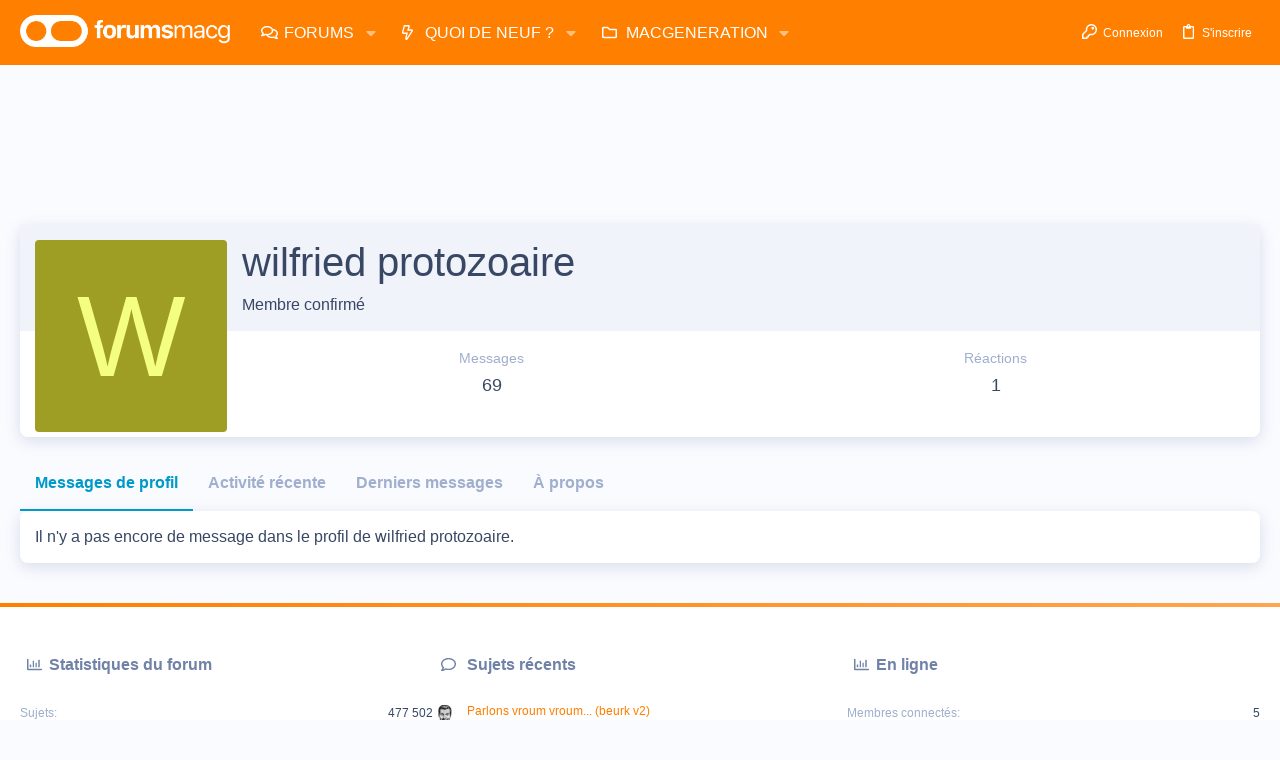

--- FILE ---
content_type: text/html; charset=utf-8
request_url: https://forums.macg.co/members/wilfried-protozoaire.395/
body_size: 22188
content:
<!DOCTYPE html>









	



	
	





	
	


















	





















	











	

































	



























	









































<html id="XF" lang="fr-FR" dir="LTR"
	  data-xf="2.3"
	  style="font-size: 62.5%;"
	  data-app="public"
	  data-template="member_view"
	  data-container-key=""
	  data-content-key=""
	  data-logged-in="false"
	  data-cookie-prefix="xf_"
	  data-csrf="1769148545,61c468a0f00bfb4d9a5c1ff3cae4d54f"
	  class="has-no-js template-member_view  uix_hasBottomTabs uix_page--fixed "
	  >
	<head>
		<meta charset="utf-8" />
		<title>wilfried protozoaire | Les forums de MacGeneration</title>
		<link rel="manifest" href="/webmanifest.php">
		
		<meta name="apple-mobile-web-app-title" content="Forums MacG">
		
			<link rel="apple-touch-icon" href="https://forums.macg.co/data/assets/logo/Slice2x.png">
			
		
		<meta http-equiv="X-UA-Compatible" content="IE=Edge" />
		<meta name="viewport" content="width=device-width, initial-scale=1, viewport-fit=cover">
		
		
			
				<meta name="theme-color" content="#ff7f00" />
				<meta name="msapplication-TileColor" content="#FF7F00">
			
		
		
		
			<link rel="apple-touch-icon" href="https://forums.macg.co/data/assets/logo/Slice2x.png">
		
		<meta name="apple-mobile-web-app-title" content="Forums MacG">

		
			<meta property="og:url" content="https://forums.macg.co/members/wilfried-protozoaire.395/" />
		
			<link rel="canonical" href="https://forums.macg.co/members/wilfried-protozoaire.395/" />
		

		
			
	
	
	<meta property="og:site_name" content="Les forums de MacGeneration" />


		
		
			
	
	
	<meta property="og:type" content="website" />


		
		
			
	
	
	
		<meta property="og:title" content="wilfried protozoaire" />
		<meta property="twitter:title" content="wilfried protozoaire" />
	


		
		
		
		

		
	
	
	
	
	
		
	
	
	
	
	<link rel="stylesheet" href="/css.php?css=public%3Anormalize.css%2Cpublic%3Afa.css%2Cpublic%3Anormalize.css%2Cpublic%3Afa.css%2Cpublic%3Acore.less%2Cpublic%3Aapp.less&amp;s=43&amp;l=2&amp;d=1768260171&amp;k=233835fe5798934dbdc31f4518d9726103ee56d6" />
	
	

	
	
	
		
	

	<link rel="stylesheet" href="/css.php?css=public%3Aio.less%2Cpublic%3Amember.less%2Cpublic%3Asiropu_ads_manager_ad.less%2Cpublic%3Auix.less%2Cpublic%3Auix_extendedFooter.less%2Cpublic%3Auix_socialMedia.less%2Cpublic%3Aextra.less&amp;s=43&amp;l=2&amp;d=1768260171&amp;k=3a961737a01a210bd95098a478f7301318d35295" />

	
	
		<script data-cfasync="false" src="/js/xf/preamble.min.js?_v=1e7bf7f9"></script>
	
	
	<script data-cfasync="false" src="/js/vendor/vendor-compiled.js?_v=1e7bf7f9" defer></script>
	<script data-cfasync="false" src="/js/xf/core-compiled.js?_v=1e7bf7f9" defer></script>

	<script>
	XF.samViewCountMethod = "view";
	XF.samServerTime = 1769148545;
	XF.samItem = ".samItem";
	XF.samCodeUnit = ".samCodeUnit";
	XF.samBannerUnit = ".samBannerUnit";
</script>


<script>
	window.addEventListener('DOMContentLoaded', () => {
		var bkp = document.querySelectorAll('div[data-ba]');
		if (bkp) {
			bkp.forEach(item => {
				var ad = item;
				if (ad.querySelector('ins.adsbygoogle').style.display == 'none') {
					 XF.ajax('GET', XF.canonicalizeUrl('index.php?sam-item/' + ad.dataset.ba + '/get-backup'), {}, data => {
						 if (data.backup) {
							 ad.html(data.backup);
						 }
					 }, { skipDefault: true, global: false});
				}
			});
		}
		const advHere = document.querySelectorAll('.samAdvertiseHereLink');
		if (advHere) {
			advHere.forEach(item => {
				var unit = item.parentNode;
				if (unit.classList.contains('samCustomSize')) {
					unit.style.marginBottom = 20;
				}
			});
		}
		const ff = document.querySelectorAll('div[data-position="footer_fixed"] > div[data-cv="true"]');
		if (ff) {
			ff.forEach(item => {
				XF.trigger(item, 'adView');
			});
		}
	});
</script>
	
	

		
			
		

		
	


	
	<script data-cfasync="false">
		XF.ready(() =>
		{
			XF.extendObject(true, XF.config, {
				// 
				userId: 0,
				enablePush: true,
				pushAppServerKey: 'BM0FyLuyqvP6BHbhFH7ZuWH5VKwYxG4Ajjjo8I6ZVXYgRuV/tZFoLtrcJ0j9SjfIlVMvkrlPEcNdeZUJjrOyVvY=',
				url: {
					fullBase: 'https://forums.macg.co/',
					basePath: '/',
					css: '/css.php?css=__SENTINEL__&s=43&l=2&d=1768260171',
					js: '/js/__SENTINEL__?_v=1e7bf7f9',
					icon: '/data/local/icons/__VARIANT__.svg?v=1768260171#__NAME__',
					iconInline: '/styles/fa/__VARIANT__/__NAME__.svg?v=5.15.3',
					keepAlive: '/login/keep-alive'
				},
				cookie: {
					path: '/',
					domain: '',
					prefix: 'xf_',
					secure: true,
					consentMode: 'disabled',
					consented: ["optional","_third_party"]
				},
				cacheKey: 'f3ed7234243583f554e27d349fe769c5',
				csrf: '1769148545,61c468a0f00bfb4d9a5c1ff3cae4d54f',
				js: {"\/js\/xf\/inline_mod.min.js?_v=1e7bf7f9":true,"\/js\/siropu\/am\/core.min.js?_v=1e7bf7f9":true,"\/js\/themehouse\/io\/ripple.min.js?_v=1e7bf7f9":true,"\/js\/themehouse\/global\/20210125.min.js?_v=1e7bf7f9":true,"\/js\/themehouse\/io\/index.min.js?_v=1e7bf7f9":true,"\/js\/themehouse\/io\/vendor\/hover-intent\/hoverintent.min.js?_v=1e7bf7f9":true},
				fullJs: false,
				css: {"public:io.less":true,"public:member.less":true,"public:siropu_ads_manager_ad.less":true,"public:uix.less":true,"public:uix_extendedFooter.less":true,"public:uix_socialMedia.less":true,"public:extra.less":true},
				time: {
					now: 1769148545,
					today: 1769122800,
					todayDow: 5,
					tomorrow: 1769209200,
					yesterday: 1769036400,
					week: 1768604400,
					month: 1767222000,
					year: 1767222000
				},
				style: {
					light: '',
					dark: '',
					defaultColorScheme: 'light'
				},
				borderSizeFeature: '2px',
				fontAwesomeWeight: 'r',
				enableRtnProtect: true,
				
				enableFormSubmitSticky: true,
				imageOptimization: 'optimize',
				imageOptimizationQuality: 0.85,
				uploadMaxFilesize: 104857600,
				uploadMaxWidth: 1000,
				uploadMaxHeight: 1000,
				allowedVideoExtensions: ["m4v","mov","mp4","mp4v","mpeg","mpg","ogv","webm"],
				allowedAudioExtensions: ["mp3","opus","ogg","wav"],
				shortcodeToEmoji: true,
				visitorCounts: {
					conversations_unread: '0',
					alerts_unviewed: '0',
					total_unread: '0',
					title_count: true,
					icon_indicator: true
				},
				jsMt: {"xf\/action.js":"b1d7a6ae","xf\/embed.js":"711b4c36","xf\/form.js":"37adc973","xf\/structure.js":"b1d7a6ae","xf\/tooltip.js":"37adc973"},
				jsState: {},
				publicMetadataLogoUrl: '',
				publicPushBadgeUrl: 'https://forums.macg.co/styles/default/xenforo/bell.png'
			})

			XF.extendObject(XF.phrases, {
				// 
				date_x_at_time_y:     "{date}, à {time}",
				day_x_at_time_y:      "{day} à {time}",
				yesterday_at_x:       "Hier à {time}",
				x_minutes_ago:        "il y a {minutes} minutes",
				one_minute_ago:       "il y a 1 minute",
				a_moment_ago:         "Il y a un instant",
				today_at_x:           "Aujourd\'hui à {time}",
				in_a_moment:          "In a moment",
				in_a_minute:          "In a minute",
				in_x_minutes:         "In {minutes} minutes",
				later_today_at_x:     "Later today at {time}",
				tomorrow_at_x:        "Tomorrow at {time}",
				short_date_x_minutes: "{minutes}m",
				short_date_x_hours:   "{hours}h",
				short_date_x_days:    "{days}d",

				day0: "Dimanche",
				day1: "Lundi",
				day2: "Mardi",
				day3: "Mercredi",
				day4: "Jeudi",
				day5: "Vendredi",
				day6: "Samedi",

				dayShort0: "Dim",
				dayShort1: "Lun",
				dayShort2: "Mar",
				dayShort3: "Mer",
				dayShort4: "Jeu",
				dayShort5: "Ven",
				dayShort6: "Sam",

				month0: "Janvier",
				month1: "Février",
				month2: "Mars",
				month3: "Avril",
				month4: "Mai",
				month5: "Juin",
				month6: "Juillet",
				month7: "Août",
				month8: "Septembre",
				month9: "Octobre",
				month10: "Novembre",
				month11: "Décembre",

				active_user_changed_reload_page: "The active user has changed. Reload the page for the latest version.",
				server_did_not_respond_in_time_try_again: "Le serveur n\'a pas répondu à temps. S\'il vous  plaît, essayez de nouveau.",
				oops_we_ran_into_some_problems: "Oups ! Nous avons un problème.",
				oops_we_ran_into_some_problems_more_details_console: "Oops! We ran into some problems. Please try again later. More error details may be in the browser console.",
				file_too_large_to_upload: "The file is too large to be uploaded.",
				uploaded_file_is_too_large_for_server_to_process: "Le fichier transféré est trop volumineux pour le traitement du serveur.",
				files_being_uploaded_are_you_sure: "Files are still being uploaded. Are you sure you want to submit this form?",
				attach: "Joindre un fichier",
				rich_text_box: "Rich text box",
				close: "Fermer",
				link_copied_to_clipboard: "Link copied to clipboard.",
				text_copied_to_clipboard: "Text copied to clipboard.",
				loading: "Chargement…",
				you_have_exceeded_maximum_number_of_selectable_items: "You have exceeded the maximum number of selectable items.",

				processing: "En cours de traitement",
				'processing...': "En cours de traitement…",

				showing_x_of_y_items: "{count} articles affichés sur un total de {total}",
				showing_all_items: "Showing all items",
				no_items_to_display: "No items to display",

				number_button_up: "Increase",
				number_button_down: "Decrease",

				push_enable_notification_title: "Push notifications enabled successfully at Les forums de MacGeneration",
				push_enable_notification_body: "Thank you for enabling push notifications!",

				pull_down_to_refresh: "Pull down to refresh",
				release_to_refresh: "Release to refresh",
				refreshing: "Refreshing…"
			})
		})
	</script>
	
	<script data-cfasync="false" src="/js/xf/inline_mod.min.js?_v=1e7bf7f9" defer></script>
<script data-cfasync="false" src="/js/siropu/am/core.min.js?_v=1e7bf7f9" defer></script>
<script data-cfasync="false" src="/js/themehouse/io/ripple.min.js?_v=1e7bf7f9" defer></script>
<script data-cfasync="false" src="/js/themehouse/global/20210125.min.js?_v=1e7bf7f9" defer></script>
<script data-cfasync="false" src="/js/themehouse/io/index.min.js?_v=1e7bf7f9" defer></script>
<script data-cfasync="false" src="/js/themehouse/io/vendor/hover-intent/hoverintent.min.js?_v=1e7bf7f9" defer></script>
<script data-cfasync="false">
XF.ready(() =>
{

	// detect android device. Added to fix the dark pixel bug https://github.com/Audentio/xf2theme-issues/issues/1055

	var ua = navigator.userAgent.toLowerCase();
	var isAndroid = ua.indexOf("android") > -1; //&& ua.indexOf("mobile");

	if(isAndroid) {
	document.querySelector("html").classList.add("device--isAndroid");
	}	

})
</script>
<script data-cfasync="false">
XF.ready(() =>
{

			var threadSelector = document.querySelector('.structItem--thread') !== null;
			
			if (threadSelector) {
				document.querySelector('.structItem--thread').addEventListener('click', (e) => {
					var target = e.target;
					var skip = ['a', 'i', 'input', 'label'];
					if (target && skip.indexOf(target.tagName.toLowerCase()) === -1) {
						var href = this.querySelector('.structItem-title').getAttribute('uix-href');
						if (e.metaKey || e.cmdKey) {
							e.preventDefault();
							window.open(href, '_blank');
						} else {
							window.location = href;
						}
					}
				});
			}
	
})
</script>
<script data-cfasync="false">
XF.ready(() =>
{

		
			var sidebar = document.querySelector('.p-body-sidebar');
			var backdrop = document.querySelector('.p-body-sidebar [data-ocm-class="offCanvasMenu-backdrop"]');
		
			var hasSidebar = document.querySelector('.p-body-sidebar') !== null;
			var hasBackdrop = document.querySelector('.p-body-sidebar [data-ocm-class="offCanvasMenu-backdrop"]') !== null;
			var sidebarTrigger = document.querySelector('.uix_sidebarCanvasTrigger') !== null;
			var sidebarInner = document.querySelector('.uix_sidebarCanvasTrigger') !== null;
			
			if (sidebarTrigger) {
				document.querySelector('.uix_sidebarCanvasTrigger').addEventListener("click", (e) => {
					e.preventDefault();

					sidebar.style.display = "block";;
					window.setTimeout(function() {
						sidebar.classList.add('offCanvasMenu');
						sidebar.classList.add('offCanvasMenu--blocks');
						sidebar.classList.add('is-active');
						sidebar.classList.add('is-transitioning');
						document.querySelector('body').classList.add('sideNav--open');
					}, 50);
		
					if (hasSidebar) {
						window.setTimeout(function() {
							sidebar.classList.remove('is-transitioning');
						}, 250);
					}
		
					if (sidebarInner) {
						document.querySelector('.uix_sidebarInner').classList.add('offCanvasMenu-content');
						backdrop.classList.add('offCanvasMenu-backdrop');
						document.querySelector('body').classList.add('is-modalOpen');
					}
				})
			}
			if (hasBackdrop) {
				backdrop.addEventListener("click", (e) => {
					sidebar.classList.add('is-transitioning');
					sidebar.classList.remove('is-active');

					window.setTimeout(function() {
						sidebar.classList.remove('offCanvasMenu');
						sidebar.classList.remove('offCanvasMenu--blocks');
						sidebar.classList.remove('is-transitioning');
						document.querySelector('.uix_sidebarInner').classList.remove('offCanvasMenu-content');
						backdrop.classList.remove('offCanvasMenu-backdrop');
						document.querySelector('body').classList.remove('is-modalOpen');
						sidebar.style.display="";
					}, 250);
				});
			}
		
	
})
</script>
<script data-cfasync="false">
XF.ready(() =>
{

	/****** OFF CANVAS ******/

    var panels = {
        navigation: {
            position: 1,
        },
        account: {
            position: 2,
        },
        inbox: {
            position: 3,
        },
        alerts: {
            position: 4,
        },
    };

    var tabsContainer = document.querySelector(".sidePanel__tabs");

    var activeTab = "navigation";

    var activeTabPosition = panels[activeTab].position;

    function generateDirections() {
        var tabPanels = document.querySelectorAll(".sidePanel__tabPanel");
        tabPanels.forEach(function (tabPanel) {
            var tabPosition = tabPanel.getAttribute("data-content");
            var activeTabPosition = panels[activeTab].position;

            if (tabPosition != activeTab) {
                if (panels[tabPosition].position < activeTabPosition) {
                    tabPanel.classList.add("is-left");
                }

                if (panels[tabPosition].position > activeTabPosition) {
                    tabPanel.classList.add("is-right");
                }
            }
        });
    }

    generateDirections();

	if (tabsContainer) {
		var sidePanelTabs = tabsContainer.querySelectorAll(".sidePanel__tab");
	}
	
	if (sidePanelTabs && sidePanelTabs.length > 0) {
		sidePanelTabs.forEach(function (tab) {
			tab.addEventListener("click", function () {
				sidePanelTabs.forEach(function (tab) {
					tab.classList.remove("sidePanel__tab--active");
				});
				this.classList.add("sidePanel__tab--active");

				activeTab = this.getAttribute("data-attr");

				var tabPanels = document.querySelectorAll(".sidePanel__tabPanel");
				tabPanels.forEach(function (tabPanel) {
					tabPanel.classList.remove("is-active");
				});

				var activeTabPanel = document.querySelector(
					'.sidePanel__tabPanel[data-content="' + activeTab + '"]'
				);
				activeTabPanel.classList.add("is-active");

				var tabPanels = document.querySelectorAll(".sidePanel__tabPanel");
				tabPanels.forEach(function (tabPanel) {
					tabPanel.classList.remove("is-left", "is-right");
				});

				generateDirections();
			});
		});
	}
	
})
</script>
<script data-cfasync="false">
XF.ready(() =>
{


	/******** extra info post toggle ***********/
	
    XF.thThreadsUserExtraTrigger = {
        eventNameSpace: 'XFthThreadsUserExtraTrigger',

        init: function(e) {},

        click: function(e) {
            var target = e.target;
            var parent = target.closest('.message-user');
            var triggerContainer = target.parentElement.closest('.thThreads__userExtra--toggle');
            var container = triggerContainer.previousElementSibling;
            var child = container.querySelector('.message-userExtras');
            var eleHeight = child.offsetHeight;

            if (parent.classList.contains('userExtra--expand')) {
                container.style.height = eleHeight + 'px';
                parent.classList.toggle('userExtra--expand');
                setTimeout(function() {
                    container.style.height = '0';
                    setTimeout(function() {
                        container.style.height = '';
                    }, 200);
                }, 17);
            } else {
                container.style.height = eleHeight + 'px';
                setTimeout(function() {
                    parent.classList.toggle('userExtra--expand');
                    container.style.height = '';
                }, 200);
            }
        }
    };

    document.body.addEventListener('click', function(event) {
        var target = event.target;
        if (target.matches('.thThreads__userExtra--trigger')) {
            XF.thThreadsUserExtraTrigger.click(event);
        }
    });
	
	
})
</script>
<script data-cfasync="false">
XF.ready(() =>
{


	/******** Backstretch images ***********/

		


})
</script>
<script data-cfasync="false">
XF.ready(() =>
{


	// sidenav canvas blur fix

    document.querySelectorAll('.p-body-sideNavTrigger .button').forEach(function (button) {
        button.addEventListener('click', function () {
            document.body.classList.add('sideNav--open');
        });
    });

    document.querySelectorAll("[data-ocm-class='offCanvasMenu-backdrop']").forEach(function (backdrop) {
        backdrop.addEventListener('click', function () {
            document.body.classList.remove('sideNav--open');
        });
    });

    document.addEventListener('editor:start', function (event) {
        if (typeof event !== 'undefined' && typeof event.target !== 'undefined') {
            var ele = event.target;
            if (event?.target) {
				var ele = event.target;
				if (!ele.classList==undefined) {
					if (ele.classList.contains('js-editor')) {
						var wrapper = ele.closest('.message-editorWrapper');
						if (wrapper) {
							setTimeout(function () {
								var innerEle = wrapper.querySelector('.fr-element');
								if (innerEle) {
									innerEle.addEventListener('focus', function (e) {
										document.documentElement.classList.add('uix_editor--focused');
									});
									innerEle.addEventListener('blur', function (e) {
										document.documentElement.classList.remove('uix_editor--focused');
									});
								}
							}, 0);
						}
					}
				}
			}
        }
    });

})
</script>
<script data-cfasync="false">
XF.ready(() =>
{

	// off canvas menu closer keyboard shortcut
    document.body.addEventListener('keyup', function (e) {
        switch (e.key) {
            case 'Escape':
                var offCanvasMenu = document.querySelector('.offCanvasMenu.is-active');
                if (offCanvasMenu) {
                    var backdrop = offCanvasMenu.querySelector('.offCanvasMenu-backdrop');
                    if (backdrop) {
                        backdrop.click();
                    }
                }
                return;
        }
    });
	
})
</script>
<script data-cfasync="false">
XF.ready(() =>
{

    let uixMegaHovered = false;
    const navEls = document.querySelectorAll('.uix-navEl--hasMegaMenu');
    const pNav = document.querySelector('.p-nav');
    let menu;

    function handleMouseOver() {
        if (uixMegaHovered) {
            menu = this.getAttribute('data-nav-id');
            pNav.classList.add('uix_showMegaMenu');

            document.querySelectorAll('.uix_megaMenu__content').forEach(function (content) {
                content.classList.remove('uix_megaMenu__content--active');
            });

            document
                .querySelector('.uix_megaMenu__content--' + menu)
                .classList.add('uix_megaMenu__content--active');
        }
    }

    function handleMouseEnter() {
        uixMegaHovered = true;
    }

    function handleMouseLeave() {
        pNav.classList.remove('uix_showMegaMenu');
        uixMegaHovered = false;
    }

    navEls.forEach(function (navEl) {
        navEl.addEventListener('mouseover', handleMouseOver);
    });

    pNav.addEventListener('mouseenter', handleMouseEnter);
    pNav.addEventListener('mouseleave', handleMouseLeave);
	
})
</script>
<script data-cfasync="false">
XF.ready(() =>
{

/******** signature collapse toggle ***********/
  setTimeout(function() {
    var maxHeight = 100;

    var signatures = document.querySelectorAll('.message-signature');

    signatures.forEach(function(signature) {
      var wrapper = signature.querySelector('.bbWrapper');
      if (wrapper) {
        var height = wrapper.clientHeight;
        if (height > maxHeight) {
          signature.classList.add('message-signature--expandable');
        }
      }
    });

    /*** expand function ***/
    function expand(container, canClose) {
      var inner = container.querySelector('.bbWrapper');
      var eleHeight = inner ? inner.clientHeight : 0;
      var isExpanded = container.classList.contains('message-signature--expanded');

      if (isExpanded) {
        if (canClose) {
          container.style.height = eleHeight + 'px';
          container.classList.remove('message-signature--expanded');
          setTimeout(function() {
            container.style.height = maxHeight + 'px';
            setTimeout(function() {
              container.style.height = '';
            }, 200);
          }, 17);
        }
      } else {
        container.style.height = eleHeight + 'px';
        setTimeout(function() {
          container.classList.add('message-signature--expanded');
          container.style.height = '';
        }, 200);
      }
    }

    var hash = window.location.hash;
    if (hash && hash.indexOf('#') === 0) {
      var replacedHash = hash.replace('#', '');
      var ele = document.getElementById(replacedHash);
      if (ele) {
        ele.scrollIntoView();
      }
    }

    /*** handle hover ***/
    

    /*** handle click ***/
    var signatureExpandButtons = document.querySelectorAll('.uix_signatureExpand');

    signatureExpandButtons.forEach(function(button) {
      button.addEventListener('click', function() {
        var container = button.closest('.message-signature');
        expand(container, true);
      });
    });
  }, 0);
		
})
</script>
<script data-cfasync="false">
XF.ready(() =>
{

			setTimeout(function() {
				var doc = document.querySelector('html');
				editor = XF.getEditorInContainer(doc);
				if (!!editor && !!editor.ed) {
					editor.ed.events.on('focus', function() {
						if (document.querySelector('.uix_fabBar')) {
							var fabBar = document.querySelector('.uix_fabBar');
							fabBar.style.display = 'none';
						}
						
					});
					editor.ed.events.on('blur', function() {
						if (document.querySelector('.uix_fabBar')) {
							var fabBar = document.querySelector('.uix_fabBar');
							fabBar.style.display = '';
						}
					});
				}
			}, 100);
	
})
</script>
<script data-cfasync="false">
XF.ready(() =>
{

document.addEventListener('ajax:complete', function(e) {
		
	if (typeof e.detail == 'undefined') {
		return;
		}
    var xhr = e.detail[0];
    var status = e.detail[1];

    var data = xhr.responseJSON;
    if (!data) {
        return;
    }
    if (data.visitor) {
        var totalUnreadBadge = document.querySelector('.js-uix_badge--totalUnread');
        if (totalUnreadBadge) {
            totalUnreadBadge.dataset.badge = data.visitor.total_unread;
        }
    }
});
	
})
</script>

	
	

	



<script src="/js/themehouse/io/defer.min.js?_v=1e7bf7f9" defer></script>


	
<script src="/js/themehouse/io/deferFab.min.js?_v=1e7bf7f9" defer></script>


	
<script src="/js/themehouse/io/deferNodesCollapse.min.js?_v=1e7bf7f9" defer></script>


	
<script src="/js/themehouse/io/deferWidthToggle.min.js?_v=1e7bf7f9" defer></script>





	



	



	
	
	
	

	

	

	
		
	



	

	

	
	
	
	


		
			<link rel="icon" type="image/png" href="https://forums.macg.co/styles/orange/basic/publicFaviconUrl.png" sizes="32x32" />
		
		
		

		

		

	 <script>(function(){/*

 Copyright The Closure Library Authors.
 SPDX-License-Identifier: Apache-2.0
*/
'use strict';var g=function(a){var b=0;return function(){return b<a.length?{done:!1,value:a[b++]}:{done:!0}}},l=this||self,m=/^[\w+/_-]+[=]{0,2}$/,p=null,q=function(){},r=function(a){var b=typeof a;if("object"==b)if(a){if(a instanceof Array)return"array";if(a instanceof Object)return b;var c=Object.prototype.toString.call(a);if("[object Window]"==c)return"object";if("[object Array]"==c||"number"==typeof a.length&&"undefined"!=typeof a.splice&&"undefined"!=typeof a.propertyIsEnumerable&&!a.propertyIsEnumerable("splice"))return"array";
if("[object Function]"==c||"undefined"!=typeof a.call&&"undefined"!=typeof a.propertyIsEnumerable&&!a.propertyIsEnumerable("call"))return"function"}else return"null";else if("function"==b&&"undefined"==typeof a.call)return"object";return b},u=function(a,b){function c(){}c.prototype=b.prototype;a.prototype=new c;a.prototype.constructor=a};var v=function(a,b){Object.defineProperty(l,a,{configurable:!1,get:function(){return b},set:q})};var y=function(a,b){this.b=a===w&&b||"";this.a=x},x={},w={};var aa=function(a,b){a.src=b instanceof y&&b.constructor===y&&b.a===x?b.b:"type_error:TrustedResourceUrl";if(null===p)b:{b=l.document;if((b=b.querySelector&&b.querySelector("script[nonce]"))&&(b=b.nonce||b.getAttribute("nonce"))&&m.test(b)){p=b;break b}p=""}b=p;b&&a.setAttribute("nonce",b)};var z=function(){return Math.floor(2147483648*Math.random()).toString(36)+Math.abs(Math.floor(2147483648*Math.random())^+new Date).toString(36)};var A=function(a,b){b=String(b);"application/xhtml+xml"===a.contentType&&(b=b.toLowerCase());return a.createElement(b)},B=function(a){this.a=a||l.document||document};B.prototype.appendChild=function(a,b){a.appendChild(b)};var C=function(a,b,c,d,e,f){try{var k=a.a,h=A(a.a,"SCRIPT");h.async=!0;aa(h,b);k.head.appendChild(h);h.addEventListener("load",function(){e();d&&k.head.removeChild(h)});h.addEventListener("error",function(){0<c?C(a,b,c-1,d,e,f):(d&&k.head.removeChild(h),f())})}catch(n){f()}};var ba=l.atob("aHR0cHM6Ly93d3cuZ3N0YXRpYy5jb20vaW1hZ2VzL2ljb25zL21hdGVyaWFsL3N5c3RlbS8xeC93YXJuaW5nX2FtYmVyXzI0ZHAucG5n"),ca=l.atob("WW91IGFyZSBzZWVpbmcgdGhpcyBtZXNzYWdlIGJlY2F1c2UgYWQgb3Igc2NyaXB0IGJsb2NraW5nIHNvZnR3YXJlIGlzIGludGVyZmVyaW5nIHdpdGggdGhpcyBwYWdlLg=="),da=l.atob("RGlzYWJsZSBhbnkgYWQgb3Igc2NyaXB0IGJsb2NraW5nIHNvZnR3YXJlLCB0aGVuIHJlbG9hZCB0aGlzIHBhZ2Uu"),ea=function(a,b,c){this.b=a;this.f=new B(this.b);this.a=null;this.c=[];this.g=!1;this.i=b;this.h=c},F=function(a){if(a.b.body&&!a.g){var b=
function(){D(a);l.setTimeout(function(){return E(a,3)},50)};C(a.f,a.i,2,!0,function(){l[a.h]||b()},b);a.g=!0}},D=function(a){for(var b=G(1,5),c=0;c<b;c++){var d=H(a);a.b.body.appendChild(d);a.c.push(d)}b=H(a);b.style.bottom="0";b.style.left="0";b.style.position="fixed";b.style.width=G(100,110).toString()+"%";b.style.zIndex=G(2147483544,2147483644).toString();b.style["background-color"]=I(249,259,242,252,219,229);b.style["box-shadow"]="0 0 12px #888";b.style.color=I(0,10,0,10,0,10);b.style.display=
"flex";b.style["justify-content"]="center";b.style["font-family"]="Roboto, Arial";c=H(a);c.style.width=G(80,85).toString()+"%";c.style.maxWidth=G(750,775).toString()+"px";c.style.margin="24px";c.style.display="flex";c.style["align-items"]="flex-start";c.style["justify-content"]="center";d=A(a.f.a,"IMG");d.className=z();d.src=ba;d.style.height="24px";d.style.width="24px";d.style["padding-right"]="16px";var e=H(a),f=H(a);f.style["font-weight"]="bold";f.textContent=ca;var k=H(a);k.textContent=da;J(a,
e,f);J(a,e,k);J(a,c,d);J(a,c,e);J(a,b,c);a.a=b;a.b.body.appendChild(a.a);b=G(1,5);for(c=0;c<b;c++)d=H(a),a.b.body.appendChild(d),a.c.push(d)},J=function(a,b,c){for(var d=G(1,5),e=0;e<d;e++){var f=H(a);b.appendChild(f)}b.appendChild(c);c=G(1,5);for(d=0;d<c;d++)e=H(a),b.appendChild(e)},G=function(a,b){return Math.floor(a+Math.random()*(b-a))},I=function(a,b,c,d,e,f){return"rgb("+G(Math.max(a,0),Math.min(b,255)).toString()+","+G(Math.max(c,0),Math.min(d,255)).toString()+","+G(Math.max(e,0),Math.min(f,
255)).toString()+")"},H=function(a){a=A(a.f.a,"DIV");a.className=z();return a},E=function(a,b){0>=b||null!=a.a&&0!=a.a.offsetHeight&&0!=a.a.offsetWidth||(fa(a),D(a),l.setTimeout(function(){return E(a,b-1)},50))},fa=function(a){var b=a.c;var c="undefined"!=typeof Symbol&&Symbol.iterator&&b[Symbol.iterator];b=c?c.call(b):{next:g(b)};for(c=b.next();!c.done;c=b.next())(c=c.value)&&c.parentNode&&c.parentNode.removeChild(c);a.c=[];(b=a.a)&&b.parentNode&&b.parentNode.removeChild(b);a.a=null};var ia=function(a,b,c,d,e){var f=ha(c),k=function(n){n.appendChild(f);l.setTimeout(function(){f?(0!==f.offsetHeight&&0!==f.offsetWidth?b():a(),f.parentNode&&f.parentNode.removeChild(f)):a()},d)},h=function(n){document.body?k(document.body):0<n?l.setTimeout(function(){h(n-1)},e):b()};h(3)},ha=function(a){var b=document.createElement("div");b.className=a;b.style.width="1px";b.style.height="1px";b.style.position="absolute";b.style.left="-10000px";b.style.top="-10000px";b.style.zIndex="-10000";return b};var K={},L=null;var M=function(){},N="function"==typeof Uint8Array,O=function(a,b){a.b=null;b||(b=[]);a.j=void 0;a.f=-1;a.a=b;a:{if(b=a.a.length){--b;var c=a.a[b];if(!(null===c||"object"!=typeof c||Array.isArray(c)||N&&c instanceof Uint8Array)){a.g=b-a.f;a.c=c;break a}}a.g=Number.MAX_VALUE}a.i={}},P=[],Q=function(a,b){if(b<a.g){b+=a.f;var c=a.a[b];return c===P?a.a[b]=[]:c}if(a.c)return c=a.c[b],c===P?a.c[b]=[]:c},R=function(a,b,c){a.b||(a.b={});if(!a.b[c]){var d=Q(a,c);d&&(a.b[c]=new b(d))}return a.b[c]};
M.prototype.h=N?function(){var a=Uint8Array.prototype.toJSON;Uint8Array.prototype.toJSON=function(){var b;void 0===b&&(b=0);if(!L){L={};for(var c="ABCDEFGHIJKLMNOPQRSTUVWXYZabcdefghijklmnopqrstuvwxyz0123456789".split(""),d=["+/=","+/","-_=","-_.","-_"],e=0;5>e;e++){var f=c.concat(d[e].split(""));K[e]=f;for(var k=0;k<f.length;k++){var h=f[k];void 0===L[h]&&(L[h]=k)}}}b=K[b];c=[];for(d=0;d<this.length;d+=3){var n=this[d],t=(e=d+1<this.length)?this[d+1]:0;h=(f=d+2<this.length)?this[d+2]:0;k=n>>2;n=(n&
3)<<4|t>>4;t=(t&15)<<2|h>>6;h&=63;f||(h=64,e||(t=64));c.push(b[k],b[n],b[t]||"",b[h]||"")}return c.join("")};try{return JSON.stringify(this.a&&this.a,S)}finally{Uint8Array.prototype.toJSON=a}}:function(){return JSON.stringify(this.a&&this.a,S)};var S=function(a,b){return"number"!==typeof b||!isNaN(b)&&Infinity!==b&&-Infinity!==b?b:String(b)};M.prototype.toString=function(){return this.a.toString()};var T=function(a){O(this,a)};u(T,M);var U=function(a){O(this,a)};u(U,M);var ja=function(a,b){this.c=new B(a);var c=R(b,T,5);c=new y(w,Q(c,4)||"");this.b=new ea(a,c,Q(b,4));this.a=b},ka=function(a,b,c,d){b=new T(b?JSON.parse(b):null);b=new y(w,Q(b,4)||"");C(a.c,b,3,!1,c,function(){ia(function(){F(a.b);d(!1)},function(){d(!0)},Q(a.a,2),Q(a.a,3),Q(a.a,1))})};var la=function(a,b){V(a,"internal_api_load_with_sb",function(c,d,e){ka(b,c,d,e)});V(a,"internal_api_sb",function(){F(b.b)})},V=function(a,b,c){a=l.btoa(a+b);v(a,c)},W=function(a,b,c){for(var d=[],e=2;e<arguments.length;++e)d[e-2]=arguments[e];e=l.btoa(a+b);e=l[e];if("function"==r(e))e.apply(null,d);else throw Error("API not exported.");};var X=function(a){O(this,a)};u(X,M);var Y=function(a){this.h=window;this.a=a;this.b=Q(this.a,1);this.f=R(this.a,T,2);this.g=R(this.a,U,3);this.c=!1};Y.prototype.start=function(){ma();var a=new ja(this.h.document,this.g);la(this.b,a);na(this)};
var ma=function(){var a=function(){if(!l.frames.googlefcPresent)if(document.body){var b=document.createElement("iframe");b.style.display="none";b.style.width="0px";b.style.height="0px";b.style.border="none";b.style.zIndex="-1000";b.style.left="-1000px";b.style.top="-1000px";b.name="googlefcPresent";document.body.appendChild(b)}else l.setTimeout(a,5)};a()},na=function(a){var b=Date.now();W(a.b,"internal_api_load_with_sb",a.f.h(),function(){var c;var d=a.b,e=l[l.btoa(d+"loader_js")];if(e){e=l.atob(e);
e=parseInt(e,10);d=l.btoa(d+"loader_js").split(".");var f=l;d[0]in f||"undefined"==typeof f.execScript||f.execScript("var "+d[0]);for(;d.length&&(c=d.shift());)d.length?f[c]&&f[c]!==Object.prototype[c]?f=f[c]:f=f[c]={}:f[c]=null;c=Math.abs(b-e);c=1728E5>c?0:c}else c=-1;0!=c&&(W(a.b,"internal_api_sb"),Z(a,Q(a.a,6)))},function(c){Z(a,c?Q(a.a,4):Q(a.a,5))})},Z=function(a,b){a.c||(a.c=!0,a=new l.XMLHttpRequest,a.open("GET",b,!0),a.send())};(function(a,b){l[a]=function(c){for(var d=[],e=0;e<arguments.length;++e)d[e-0]=arguments[e];l[a]=q;b.apply(null,d)}})("__d3lUW8vwsKlB__",function(a){"function"==typeof window.atob&&(a=window.atob(a),a=new X(a?JSON.parse(a):null),(new Y(a)).start())});}).call(this);

window.__d3lUW8vwsKlB__("[base64]");</script> <script defer data-domain="forums.macg.co" src="https://stats.macg.io/js/script.outbound-links.js"></script> 

</head>

	<body data-template="member_view">

	

		
			
		

		
	


	

		
			
		

		
	

		<style>
	.p-pageWrapper .p-navSticky {
		top: 0 !important;
	}

	

	
	

	
	
	
		
			
			
				
			
		
	

	

	
		
	

		
		
		.uix_mainTabBar {top: 65px !important;}
		.uix_stickyBodyElement:not(.offCanvasMenu) {
			top: 85px !important;
			min-height: calc(100vh - 85px) !important;
		}
		.uix_sidebarInner .uix_sidebar--scroller {margin-top: 85px;}
		.uix_sidebarInner {margin-top: -85px;}
		.p-body-sideNavInner .uix_sidebar--scroller {margin-top: 85px;}
		.p-body-sideNavInner {margin-top: -85px;}
		.uix_stickyCategoryStrips {top: 85px !important;}
		#XF .u-anchorTarget {
			height: 85px;
			margin-top: -85px;
		}
	
		

		
			@media (max-width: $uix_sidebarBreakpoint) {
		
				.p-sectionLinks {display: none;}

				

				.uix_mainTabBar {top: 65px !important;}
				.uix_stickyBodyElement:not(.offCanvasMenu) {
					top: 85px !important;
					min-height: calc(100vh - 85px) !important;
				}
				.uix_sidebarInner .uix_sidebar--scroller {margin-top: 85px;}
				.uix_sidebarInner {margin-top: -85px;}
				.p-body-sideNavInner .uix_sidebar--scroller {margin-top: 85px;}
				.p-body-sideNavInner {margin-top: -85px;}
				.uix_stickyCategoryStrips {top: 85px !important;}
				#XF .u-anchorTarget {
					height: 85px;
					margin-top: -85px;
				}

				
		
			}
		
	

	.uix_sidebarNav .uix_sidebar--scroller {max-height: calc(100vh - 85px);}
	
	
</style>
		<div id="jumpToTop"></div>

		

		<div class="uix_pageWrapper--fixed">
			<div class="p-pageWrapper" id="top">

				
					
	
	



					

					

					

					
					
					

					
						<div class="p-navSticky p-navSticky--all " data-top-offset-breakpoints="
						[
							{
								&quot;breakpoint&quot;: &quot;0&quot;,
								&quot;offset&quot;: &quot;0&quot;
							}
							
							
						]
					" data-xf-init="sticky-header">
							
						<nav class="p-nav">
							<div class="p-nav-inner">
								
									
									
										
									
									<button type="button" class="button button--plain p-nav-menuTrigger  badgeContainer" data-badge="0" data-xf-click="off-canvas" data-menu=".js-headerOffCanvasMenu" role="button" tabindex="0" aria-label="Menu"><span class="button-text">
										<i aria-hidden="true"></i>
									</span></button>
									
								

								
	
	<div class="p-header-logo p-header-logo--image">
		<a class="uix_logo" href="https://forums.macg.co">
			
				

	

	
		
		

		
	

	

	<picture data-variations="{&quot;default&quot;:{&quot;1&quot;:&quot;\/macg\/logo.png&quot;,&quot;2&quot;:null}}">
		
		
		

		

		<img src="/macg/logo.png"  width="210" height="33" alt="Les forums de MacGeneration"  />
	</picture>


				
		</a>
		
			<a class="uix_logoSmall" href="https://forums.macg.co">
				

	

	
		
		

		
	

	

	<picture data-variations="{&quot;default&quot;:{&quot;1&quot;:&quot;\/macg\/uix-brandmark.png&quot;,&quot;2&quot;:null}}">
		
		
		

		

		<img src="/macg/uix-brandmark.png"  width="" height="" alt="Les forums de MacGeneration"  />
	</picture>


			</a>
		
	</div>



								
									
										<div class="p-nav-scroller hScroller" data-xf-init="h-scroller" data-auto-scroll=".p-navEl.is-selected">
											<div class="hScroller-scroll">
												<ul class="p-nav-list js-offCanvasNavSource">
													
														<li>
															
	<div class="p-navEl u-ripple " data-has-children="true">
		
			
				
	
	<a href="/"
			class="p-navEl-link p-navEl-link--splitMenu "
			
			
			data-nav-id="forums"><span>Forums</span></a>

				
					<a data-xf-key="1"
					   data-xf-click="menu"
					   data-menu-pos-ref="< .p-navEl"
					   class="p-navEl-splitTrigger"
					   role="button"
					   tabindex="0"
					   aria-label="Toggle expanded"
					   aria-expanded="false"
					   aria-haspopup="true">
					</a>
				
				
			
				
					<div class="menu menu--structural" data-menu="menu" aria-hidden="true">
						<div class="menu-content">
							
								
	
	
	<a href="/whats-new/posts/"
			class="menu-linkRow u-ripple u-indentDepth0 js-offCanvasCopy "
			
			
			data-nav-id="newPosts"><span>Nouveaux sujets</span></a>

	

							
						</div>
					</div>
				
			
			
			
		
			
	
</div>

														</li>
													
														<li>
															
	<div class="p-navEl u-ripple " data-has-children="true">
		
			
				
	
	<a href="/whats-new/posts/"
			class="p-navEl-link p-navEl-link--splitMenu "
			
			
			data-nav-id="whatsNew"><span>Quoi de neuf ?</span></a>

				
					<a data-xf-key="2"
					   data-xf-click="menu"
					   data-menu-pos-ref="< .p-navEl"
					   class="p-navEl-splitTrigger"
					   role="button"
					   tabindex="0"
					   aria-label="Toggle expanded"
					   aria-expanded="false"
					   aria-haspopup="true">
					</a>
				
				
			
				
					<div class="menu menu--structural" data-menu="menu" aria-hidden="true">
						<div class="menu-content">
							
								
	
	
	<a href="/featured/"
			class="menu-linkRow u-ripple u-indentDepth0 js-offCanvasCopy "
			
			
			data-nav-id="featured"><span>Favoris</span></a>

	

							
								
	
	
	<a href="/whats-new/posts/"
			class="menu-linkRow u-ripple u-indentDepth0 js-offCanvasCopy "
			 rel="nofollow"
			
			data-nav-id="whatsNewPosts"><span>Nouveaux sujets</span></a>

	

							
								
	
	
	<a href="/whats-new/profile-posts/"
			class="menu-linkRow u-ripple u-indentDepth0 js-offCanvasCopy "
			 rel="nofollow"
			
			data-nav-id="whatsNewProfilePosts"><span>Nouveaux messages de profil</span></a>

	

							
								
	
	
	<a href="/whats-new/latest-activity"
			class="menu-linkRow u-ripple u-indentDepth0 js-offCanvasCopy "
			 rel="nofollow"
			
			data-nav-id="latestActivity"><span>Activité récente</span></a>

	

							
						</div>
					</div>
				
			
			
			
		
			
	
</div>

														</li>
													
														<li>
															
	<div class="p-navEl u-ripple " data-has-children="true">
		
			
				
	
	<a href="https://macg.co/"
			class="p-navEl-link p-navEl-link--splitMenu "
			
			
			data-nav-id="MacGeneration"><span>MacGeneration</span></a>

				
					<a data-xf-key="3"
					   data-xf-click="menu"
					   data-menu-pos-ref="< .p-navEl"
					   class="p-navEl-splitTrigger"
					   role="button"
					   tabindex="0"
					   aria-label="Toggle expanded"
					   aria-expanded="false"
					   aria-haspopup="true">
					</a>
				
				
			
				
					<div class="menu menu--structural" data-menu="menu" aria-hidden="true">
						<div class="menu-content">
							
								
	
	
	<a href="https://www.macg.co"
			class="menu-linkRow u-ripple u-indentDepth0 js-offCanvasCopy "
			
			
			data-nav-id="macg"><span>MacGeneration</span></a>

	

							
								
	
	
	<a href="https://www.igen.fr"
			class="menu-linkRow u-ripple u-indentDepth0 js-offCanvasCopy "
			
			
			data-nav-id="igen"><span>iGeneration</span></a>

	

							
								
	
	
	<a href="https://www.watchgeneration.fr"
			class="menu-linkRow u-ripple u-indentDepth0 js-offCanvasCopy "
			
			
			data-nav-id="watch"><span>WatchGeneration</span></a>

	

							
								
	
	
	<a href="https://jeveuxle.top"
			class="menu-linkRow u-ripple u-indentDepth0 js-offCanvasCopy "
			
			
			data-nav-id="jvlt"><span>Je veux le.top</span></a>

	

							
								
	
	
	<a href="https://www.ioccasion.fr"
			class="menu-linkRow u-ripple u-indentDepth0 js-offCanvasCopy "
			
			
			data-nav-id="ioccasion"><span>iOccasion</span></a>

	

							
								
	
	
	<a href="https://refurbgeneration.com"
			class="menu-linkRow u-ripple u-indentDepth0 js-offCanvasCopy "
			
			
			data-nav-id="refurb"><span>RefurbGeneration</span></a>

	

							
						</div>
					</div>
				
			
			
			
		
			
	
</div>

														</li>
													
												</ul>
											</div>
										</div>
									

									
								

								
	


								
									<div class="p-nav-opposite">
										
											
		
			
				
					<div class="p-navgroup p-account p-navgroup--guest">
						
							
								
	
		
		
	
		
			<a href="/login/" class="p-navgroup-link p-navgroup-link--textual p-navgroup-link--logIn" data-xf-click="menu" tabindex="0" aria-expanded="false" aria-haspopup="true">
				<i></i>
				<span class="p-navgroup-linkText">Connexion</span>
			</a>
			<div class="menu menu--structural menu--medium" data-menu="menu" aria-hidden="true" data-href="/login/"></div>
		
	
	
		
			<a href="/register/" class="p-navgroup-link u-ripple p-navgroup-link--textual p-navgroup-link--register" data-xf-click="overlay" data-follow-redirects="on">
				<i></i>
				<span class="p-navgroup-linkText">S'inscrire</span>
			</a>
		
	

	

							
						
					</div>
				
				
					<div class="p-navgroup p-discovery p-discovery--noSearch">
						
							
	
		
	<a href="/whats-new/"
	   class="p-navgroup-link p-navgroup-link--iconic p-navgroup-link--whatsnew"
	   title="Quoi de neuf ?">
		<i aria-hidden="true"></i>
		<span class="p-navgroup-linkText">Quoi de neuf ?</span>
	</a>

	

							
	
		
		
	
	

						
					</div>
				
				
	

			
		
	
											
	
		
	

	

										
									</div>
								
							</div>
							
						</nav>
					
							
		
			<div class="p-sectionLinks p-sectionLinks--empty"></div>
		
	
						</div>
						

					
						
						
							<header class="p-header" id="header">
								<div class="p-header-inner">
									
						
							<div class="p-header-content">
								
									
										
	
	<div class="p-header-logo p-header-logo--image">
		<a class="uix_logo" href="https://forums.macg.co">
			
				

	

	
		
		

		
	

	

	<picture data-variations="{&quot;default&quot;:{&quot;1&quot;:&quot;\/macg\/logo.png&quot;,&quot;2&quot;:null}}">
		
		
		

		

		<img src="/macg/logo.png"  width="210" height="33" alt="Les forums de MacGeneration"  />
	</picture>


				
		</a>
		
			<a class="uix_logoSmall" href="https://forums.macg.co">
				

	

	
		
		

		
	

	

	<picture data-variations="{&quot;default&quot;:{&quot;1&quot;:&quot;\/macg\/uix-brandmark.png&quot;,&quot;2&quot;:null}}">
		
		
		

		

		<img src="/macg/uix-brandmark.png"  width="" height="" alt="Les forums de MacGeneration"  />
	</picture>


			</a>
		
	</div>


									

									
								
							</div>
						
					
								</div>
							</header>
						
					
					

					
	

					
	

					
	

					
	

					
				

				
				<div class="offCanvasMenu offCanvasMenu--nav js-headerOffCanvasMenu" data-menu="menu" aria-hidden="true" data-ocm-builder="navigation">
					<div class="offCanvasMenu-backdrop" data-menu-close="true"></div>
					<div class="offCanvasMenu-content">
						
						<div class="sidePanel sidePanel--nav sidePanel--visitor">
	<div class="sidePanel__tabPanels">
		
		<div data-content="navigation" class="is-active sidePanel__tabPanel js-navigationTabPanel">
			
							<div class="offCanvasMenu-header">
								Menu
								<a class="offCanvasMenu-closer" data-menu-close="true" role="button" tabindex="0" aria-label="Fermer"></a>
							</div>
							
							<div class="js-offCanvasNavTarget"></div>
							
							
						
		</div>
		
		
		
	</div>
</div>

						
						<div class="offCanvasMenu-installBanner js-installPromptContainer" style="display: none;" data-xf-init="install-prompt">
							<div class="offCanvasMenu-installBanner-header">Install the app</div>
							<button type="button" class="button js-installPromptButton"><span class="button-text">Install</span></button>
							<template class="js-installTemplateIOS">
								<div class="js-installTemplateContent">
									<div class="overlay-title">How to install the app on iOS</div>
									<div class="block-body">
										<div class="block-row">
											<p>
												Follow along with the video below to see how to install our site as a web app on your home screen.
											</p>
											<p style="text-align: center">
												<video src="/styles/default/xenforo/add_to_home.mp4"
													width="280" height="480" autoplay loop muted playsinline></video>
											</p>
											<p>
												<small><strong>Note:</strong> This feature may not be available in some browsers.</small>
											</p>
										</div>
									</div>
								</div>
							</template>
						</div>
					</div>
				</div>

				
	


				<div class="p-body">

					

					<div class="p-body-inner ">
						
						<!--XF:EXTRA_OUTPUT-->


						
	
		
	
		

		
	

	


						
	


						
	


						
	
		
	 <div class="samCodeUnit" data-position="container_breadcrumb_top_above"> <div class="samItem" style="min-height:100px"> <div style='display:none;' class="Billboard_1"></div> <!-- Mobile_Top --><div id='optidigital-adslot-Mobile_Top' style='display:none;' class="Mobile_Top"></div> </div> </div> 

	
	

	
	

		
			
		

		
	



	


						
	


						
	<noscript class="js-jsWarning"><div class="blockMessage blockMessage--important blockMessage--iconic u-noJsOnly">JavaScript is disabled. For a better experience, please enable JavaScript in your browser before proceeding.</div></noscript>

						
	<div class="blockMessage blockMessage--important blockMessage--iconic js-browserWarning" style="display: none">Vous utilisez un navigateur non à jour ou ancien. Il ne peut pas afficher ce site ou d'autres sites correctement.<br />Vous devez le mettre à jour ou utiliser un <a href="https://www.google.com/chrome" target="_blank">navigateur alternatif</a>.</div>



						<div uix_component="MainContainer" class="uix_contentWrapper">

							
	


							
	

		
			
		

		
	



	

		
		<!-- /1021716/728_macg_forums_home -->
		<div id='div-gpt-ad-1572441135021-0' class="block block-outer-middle">
		  <script>
		    googletag.cmd.push(function() { googletag.display('div-gpt-ad-1572441135021-0'); });
		  </script>
		</div>

	


							
	

							
	

							
	

							
	


							<div class="p-body-main  ">
								
								

								
	

								<div uix_component="MainContent" class="p-body-content">
									<!-- ABOVE MAIN CONTENT -->
									
	

									
	

									
	

									
	

									
	

									<div class="p-body-pageContent">
										
	

										
	

										
	

										
	
		
	
		
	

	

										
	

										







	
	
	
	
	
		
	
	
	


	
	
		
	
	
	


	
	








<div class="block">
	<div class="block-container">
		<div class="block-body">
			<div class="memberHeader ">
				
			<div class="memberProfileBanner memberHeader-main memberProfileBanner-u395-l" data-toggle-class="memberHeader--withBanner"  >
					<div class="memberHeader-mainContent">
						<span class="memberHeader-avatar">
							<span class="avatarWrapper">
								<span class="avatar avatar--l avatar--default avatar--default--dynamic" data-user-id="395" style="background-color: #9e9d24; color: #f4ff81" title="wilfried protozoaire">
			<span class="avatar-u395-l" role="img" aria-label="wilfried protozoaire">W</span> 
		</span>
								
							</span>
						</span>
						<div class="memberHeader-content memberHeader-content--info">
						

						<h1 class="memberHeader-name">
							<span class="memberHeader-nameWrapper">
								<span class="username " dir="auto" data-user-id="395">wilfried protozoaire</span>
							</span>
							
						</h1>

						

						<div class="memberHeader-blurbContainer">
							<div class="memberHeader-blurb" dir="auto" ><span class="userTitle" dir="auto">Membre confirmé</span></div>

						
						</div>
						
					</div>
					</div>
				</div>
		

				<div class="memberHeader-content">
					<div class="memberHeader-stats">
						<div class="pairJustifier">
							
	
	
	<dl class="pairs pairs--rows pairs--rows--centered fauxBlockLink">
		<dt>Messages</dt>
		<dd>
			<a href="/search/member?user_id=395" rel="nofollow" class="fauxBlockLink-linkRow u-concealed">
				69
			</a>
		</dd>
	</dl>
	
	

	
	<dl class="pairs pairs--rows pairs--rows--centered">
		<dt>Réactions</dt>
		<dd>
			1
		</dd>
	</dl>
	
	
	

	

						</div>
					</div>

					
				</div>

			</div>
		</div>
	</div>
</div>



	

		
			
		

		
	



<h2 class="block-tabHeader block-tabHeader--memberTabs tabs hScroller"
	data-xf-init="tabs h-scroller"
	data-panes=".js-memberTabPanes"
	data-state="replace"
	role="tablist">
	<span class="hScroller-scroll">
		
		
			<a href="/members/wilfried-protozoaire.395/"
			   class="tabs-tab is-active"
			   role="tab"
			   aria-controls="profile-posts">Messages de profil</a>
		

		
			
				<a href="/members/wilfried-protozoaire.395/latest-activity"
				   rel="nofollow"
				   class="tabs-tab"
				   id="latest-activity"
				   role="tab">Activité récente</a>
			
		

		<a href="/members/wilfried-protozoaire.395/recent-content"
		   rel="nofollow"
		   class="tabs-tab"
		   id="recent-content"
		   role="tab">Derniers messages</a>

		



		<a href="/members/wilfried-protozoaire.395/about"
		   class="tabs-tab"
		   id="about"
		   role="tab">À propos</a>

		
		
	</span>
</h2>

<ul class="tabPanes js-memberTabPanes">
	
	
		<li class="is-active" role="tabpanel" id="profile-posts">
			

			
	


			<div class="block block--messages"
				data-xf-init="lightbox inline-mod"
				data-type="profile_post"
				data-href="/inline-mod/">

				<div class="block-container">
					<div class="block-body js-replyNewMessageContainer">
						

						
							<div class="block-row js-replyNoMessages">Il n'y a pas encore de message dans le profil de wilfried protozoaire.</div>
						
					</div>
				</div>

				<div class="block-outer block-outer--after">
					
					<div class="block-outer-opposite">
						
						
					</div>
				</div>
			</div>
		</li>
	


		
			<li data-href="/members/wilfried-protozoaire.395/latest-activity" role="tabpanel" aria-labelledby="latest-activity">
				<div class="blockMessage">Chargement…</div>
			</li>
		
	

	<li data-href="/members/wilfried-protozoaire.395/recent-content" role="tabpanel" aria-labelledby="recent-content">
		<div class="blockMessage">Chargement…</div>
	</li>

	



	<li data-href="/members/wilfried-protozoaire.395/about" role="tabpanel" aria-labelledby="about">
		<div class="blockMessage">Chargement…</div>
	</li>

	
	
</ul>



										
	

									</div>
									<!-- BELOW MAIN CONTENT -->
									
	

		
			
		

		
	


									
	

								</div>

								
	
		
	

	

							</div>
							
	

						</div>
						
	
		
	
		
	

		
			
		

		
	


		
	

		
	

		
			
		

		
	


	

	

						
	

					</div>
				</div>

				
	
		
	<footer class="p-footer" id="footer">


		
			
<div class="uix_extendedFooter">
	<div class="pageContent">
		<div class="uix_extendedFooterRow">
			
			
				<div class="block" data-widget-id="45" data-widget-key="statsFooter" data-widget-definition="forum_statistics">
	<div class="block-container">
		<h3 class="block-minorHeader">Statistiques du forum</h3>
		<div class="block-body block-row">
			<dl class="pairs pairs--justified count--threads">
				<dt>Sujets</dt>
				<dd>477 502</dd>
			</dl>

			<dl class="pairs pairs--justified count--messages">
				<dt>Messages</dt>
				<dd>5 665 683</dd>
			</dl>

			<dl class="pairs pairs--justified count--users">
				<dt>Membres</dt>
				<dd>163 285</dd>
			</dl>

			<dl class="pairs pairs--justified">
				<dt>Dernier membre</dt>
				<dd><a href="/members/harry-miller.1239153/" class="username " dir="auto" data-user-id="1239153" data-xf-init="member-tooltip">Harry Miller</a></dd>
			</dl>
		</div>
	</div>
</div>

	<div class="block" data-widget-id="27" data-widget-key="footer_newPosts" data-widget-definition="new_posts">
		<div class="block-container">
			
				<h3 class="block-minorHeader">
					<a href="/whats-new/posts/?skip=1" rel="nofollow">Sujets récents</a>
				</h3>
				<ul class="block-body">
					
						
							<li class="block-row">
								
	<div class="contentRow">
		<div class="contentRow-figure">
			<a href="/members/aclr.98951/" class="avatar avatar--xxs" data-user-id="98951" data-xf-init="member-tooltip">
			<img src="/data/avatars/s/98/98951.jpg?1670717805"  alt="aCLR" class="avatar-u98951-s" width="48" height="48" loading="lazy" /> 
		</a>
		</div>
		<div class="contentRow-main contentRow-main--close">
			
				<a href="/threads/parlons-vroum-vroum-beurk-v2.64419/post-14579033" >Parlons vroum vroum... (beurk v2)</a>
			

			<div class="contentRow-minor contentRow-minor--hideLinks">
				<ul class="listInline listInline--bullet">
					<li>Dernier : aCLR</li>
					<li><time  class="u-dt" dir="auto" datetime="2026-01-23T00:56:51+0100" data-timestamp="1769126211" data-date="23 Janvier 2026" data-time="00:56" data-short="6h" title="23 Janvier 2026, à 00:56">Aujourd&#039;hui à 00:56</time></li>
				</ul>
			</div>
			<div class="contentRow-minor contentRow-minor--hideLinks">
				<a href="/forums/la-terrasse.26/">La terrasse</a>
			</div>
		</div>
	</div>

							</li>
						
							<li class="block-row">
								
	<div class="contentRow">
		<div class="contentRow-figure">
			<a href="/members/baron.104497/" class="avatar avatar--xxs avatar--default avatar--default--dynamic" data-user-id="104497" data-xf-init="member-tooltip" style="background-color: #ff6f00; color: #ffe57f">
			<span class="avatar-u104497-s" role="img" aria-label="baron">B</span> 
		</a>
		</div>
		<div class="contentRow-main contentRow-main--close">
			
				<a href="/threads/batterie-et-son-usage.1403331/post-14579031" ><span class="label label--royalBlue" dir="auto">MacBook Air</span><span class="label-append">&nbsp;</span>Batterie et son usage</a>
			

			<div class="contentRow-minor contentRow-minor--hideLinks">
				<ul class="listInline listInline--bullet">
					<li>Dernier : baron</li>
					<li><time  class="u-dt" dir="auto" datetime="2026-01-23T00:23:07+0100" data-timestamp="1769124187" data-date="23 Janvier 2026" data-time="00:23" data-short="6h" title="23 Janvier 2026, à 00:23">Aujourd&#039;hui à 00:23</time></li>
				</ul>
			</div>
			<div class="contentRow-minor contentRow-minor--hideLinks">
				<a href="/forums/mac.263/">Mac</a>
			</div>
		</div>
	</div>

							</li>
						
							<li class="block-row">
								
	<div class="contentRow">
		<div class="contentRow-figure">
			<a href="/members/aquarius.1210251/" class="avatar avatar--xxs avatar--default avatar--default--dynamic" data-user-id="1210251" data-xf-init="member-tooltip" style="background-color: #00838f; color: #84ffff">
			<span class="avatar-u1210251-s" role="img" aria-label="aquarius">A</span> 
		</a>
		</div>
		<div class="contentRow-main contentRow-main--close">
			
				<a href="/threads/multi-usage-homepod.1403303/post-14579029" >Multi usage HomePod</a>
			

			<div class="contentRow-minor contentRow-minor--hideLinks">
				<ul class="listInline listInline--bullet">
					<li>Dernier : aquarius</li>
					<li><time  class="u-dt" dir="auto" datetime="2026-01-23T00:10:00+0100" data-timestamp="1769123400" data-date="23 Janvier 2026" data-time="00:10" data-short="6h" title="23 Janvier 2026, à 00:10">Aujourd&#039;hui à 00:10</time></li>
				</ul>
			</div>
			<div class="contentRow-minor contentRow-minor--hideLinks">
				<a href="/forums/homepod-et-enceintes-connectees.239/">HomePod et enceintes connectées</a>
			</div>
		</div>
	</div>

							</li>
						
							<li class="block-row">
								
	<div class="contentRow">
		<div class="contentRow-figure">
			<a href="/members/flat-twin.1139281/" class="avatar avatar--xxs avatar--default avatar--default--dynamic" data-user-id="1139281" data-xf-init="member-tooltip" style="background-color: #0288d1; color: #80d8ff">
			<span class="avatar-u1139281-s" role="img" aria-label="flat-twin">F</span> 
		</a>
		</div>
		<div class="contentRow-main contentRow-main--close">
			
				<a href="/threads/iphone-5s-pas-de-sonnerie-de-tel.1402799/post-14579027" ><span class="label label--orange" dir="auto">iOS 12</span><span class="label-append">&nbsp;</span>iPhone 5s : pas de sonnerie de tel</a>
			

			<div class="contentRow-minor contentRow-minor--hideLinks">
				<ul class="listInline listInline--bullet">
					<li>Dernier : flat-twin</li>
					<li><time  class="u-dt" dir="auto" datetime="2026-01-22T23:23:49+0100" data-timestamp="1769120629" data-date="22 Janvier 2026" data-time="23:23" data-short="7h" title="22 Janvier 2026, à 23:23">Hier à 23:23</time></li>
				</ul>
			</div>
			<div class="contentRow-minor contentRow-minor--hideLinks">
				<a href="/forums/ios.187/">iOS</a>
			</div>
		</div>
	</div>

							</li>
						
							<li class="block-row">
								
	<div class="contentRow">
		<div class="contentRow-figure">
			<a href="/members/herogei.1086901/" class="avatar avatar--xxs" data-user-id="1086901" data-xf-init="member-tooltip">
			<img src="/data/avatars/s/1086/1086901.jpg?1369162534"  alt="Herogei" class="avatar-u1086901-s" width="48" height="48" loading="lazy" /> 
		</a>
		</div>
		<div class="contentRow-main contentRow-main--close">
			
				<a href="/threads/imac-27-2017-coupe-chauffe-85-ventilateur.1403239/post-14579011" ><span class="label label--royalBlue" dir="auto">iMac</span><span class="label-append">&nbsp;</span>Imac 27&quot; (2017) coupe - Chauffe (85°) - Ventilateur</a>
			

			<div class="contentRow-minor contentRow-minor--hideLinks">
				<ul class="listInline listInline--bullet">
					<li>Dernier : Herogei</li>
					<li><time  class="u-dt" dir="auto" datetime="2026-01-22T21:23:16+0100" data-timestamp="1769113396" data-date="22 Janvier 2026" data-time="21:23" data-short="9h" title="22 Janvier 2026, à 21:23">Hier à 21:23</time></li>
				</ul>
			</div>
			<div class="contentRow-minor contentRow-minor--hideLinks">
				<a href="/forums/mac.263/">Mac</a>
			</div>
		</div>
	</div>

							</li>
						
					
				</ul>
			
		</div>
	</div>

<div class="block" data-widget-id="29" data-widget-key="footer_onlineStatistics" data-widget-definition="online_statistics">
	<div class="block-container">
		<h3 class="block-minorHeader">En ligne</h3>
		<div class="block-body block-row">
			<dl class="pairs pairs--justified">
				<dt>Membres connectés</dt>
				<dd>5</dd>
			</dl>

			<dl class="pairs pairs--justified">
				<dt>Visiteurs en ligne</dt>
				<dd>5 983</dd>
			</dl>

			<dl class="pairs pairs--justified">
				<dt>Total</dt>
				<dd>5 988</dd>
			</dl>
		</div>
		<div class="block-footer">
			Le total inclut les membres cachés.
		</div>
	</div>
</div>

			
		</div>
	</div>
</div>

		

		<div class="p-footer-inner">
			<div class="pageContent">
				<div class="p-footer-row">
					
						<div class="p-footer-row-main">
							<ul class="p-footer-linkList p-footer-choosers">
								
									
									
										<li><a id="uix_widthToggle--trigger" data-xf-init="tooltip" title="Toggle width" rel="nofollow"><i class="fa--xf far fa-compress-alt "><svg xmlns="http://www.w3.org/2000/svg" role="img" aria-hidden="true" ><use href="/data/local/icons/regular.svg?v=1768260171#compress-alt"></use></svg></i></a></li>
									
										
										<li>
											
												
													<a href="/misc/style" data-xf-click="overlay"
														data-xf-init="tooltip" title="Sélecteur de styles" rel="nofollow">
														<i class="fa--xf far fa-paint-brush "><svg xmlns="http://www.w3.org/2000/svg" role="img" aria-hidden="true" ><use href="/data/local/icons/regular.svg?v=1768260171#paint-brush"></use></svg></i> Orange
													</a>
												
												
											
										</li>
									
									
										<li><a href="/misc/language" data-xf-click="overlay" data-xf-init="tooltip" title="Choix de la langue" rel="nofollow"><i class="fa fa-globe" aria-hidden="true"></i> Français (FR)</a></li>
									
								
							</ul>
						</div>
					
				</div>
				<div class="p-footer-row-opposite">
					<ul class="p-footer-linkList">
						

						
							<li><a href="https://ours.macg.co/conditions-generales/">Règles d’utilisation</a></li>
						

						
							<li><a href="https://ours.macg.co/vie-privee/">Politique de confidentialité</a></li>
						

						
							<li><a href="/help/">Aide</a></li>
						

						
							<li><a href="https://forums.macg.co">Accueil</a></li>
						

						<li><a href="#top" title="Haut" data-xf-click="scroll-to"><i class="fa--xf far fa-arrow-up "><svg xmlns="http://www.w3.org/2000/svg" role="img" aria-hidden="true" ><use href="/data/local/icons/regular.svg?v=1768260171#arrow-up"></use></svg></i></a></li>

						<li><a href="/forums/-/index.rss" target="_blank" class="p-footer-rssLink" title="RSS"><span aria-hidden="true"><i class="fa--xf far fa-rss "><svg xmlns="http://www.w3.org/2000/svg" role="img" aria-hidden="true" ><use href="/data/local/icons/regular.svg?v=1768260171#rss"></use></svg></i><span class="u-srOnly">RSS</span></span></a></li>
					</ul>
				</div>
			</div>
		</div>

		<div class="p-footer-copyrightRow">
			<div class="pageContent">
				<div class="uix_copyrightBlock">
					
						<div class="p-footer-copyright">
							
								<a href="https://xenforo.com" class="u-concealed" dir="ltr" target="_blank" rel="sponsored noopener">Community platform by XenForo<sup>&reg;</sup> <span class="copyright">&copy; 2010-2025 XenForo Ltd.</span></a>
								<span class="thBranding"><span class="thBranding__pipe"> | </span><a href="https://www.themehouse.com/?utm_source=forums.macg.co&utm_medium=xf2product&utm_campaign=product_branding" class="u-concealed" target="_BLANK" nofollow="nofollow">Style and add-ons by ThemeHouse</a></span>
								
							
						</div>
					

					
				</div>
				
	
		
	


	

			</div>
		</div>
	</footer>

	

		
			
		

		
	


	

				
				
					<div class="uix_fabBar uix_fabBar--active">
						
							
								<div class="u-scrollButtons js-scrollButtons" data-trigger-type="both">
									<a href="#top" class="button button--scroll ripple-JsOnly" data-xf-click="scroll-to"><span class="button-text"><i class="fa--xf far fa-arrow-up "><svg xmlns="http://www.w3.org/2000/svg" role="img" aria-hidden="true" ><use href="/data/local/icons/regular.svg?v=1768260171#arrow-up"></use></svg></i><span class="u-srOnly">Haut</span></span></a>
									
										<a href="#footer" class="button button--scroll ripple-JsOnly" data-xf-click="scroll-to"><span class="button-text"><i class="fa--xf far fa-arrow-down "><svg xmlns="http://www.w3.org/2000/svg" role="img" aria-hidden="true" ><use href="/data/local/icons/regular.svg?v=1768260171#arrow-down"></use></svg></i><span class="u-srOnly">Bas</span></span></a>
									
									<div class="u-navButtons js-navButtons" data-trigger-type="both">
										<a href="javascript:" class="button button--scroll ripple-JsOnly"><span class="button-text"><i class="fa--xf far fa-arrow-left "><svg xmlns="http://www.w3.org/2000/svg" role="img" aria-hidden="true" ><use href="/data/local/icons/regular.svg?v=1768260171#arrow-left"></use></svg></i><span class="u-srOnly">Back</span></span></a>
									</div>
								</div>
							
							
								
							
						
					</div>
				
				
				
					
	

				
			</div>
		</div>
		
		<div class="u-bottomFixer js-bottomFixTarget">
			
			
		</div>

		<script>
	if (typeof (window.themehouse) !== 'object') {
		window.themehouse = {};
	}
	if (typeof (window.themehouse.settings) !== 'object') {
		window.themehouse.settings = {};
	}
	window.themehouse.settings = {
		common: {
			'20210125': {
				init: false,
			},
		},
		data: {
			version: '2.3.7.0.0',
			jsVersion: 'No JS Files',
			templateVersion: '2.1.8.0_Release',
			betaMode: 0,
			theme: '',
			url: 'https://forums.macg.co/',
			user: '0',
		},
		inputSync: {},
		minimalSearch: {
			breakpoint: "10000px",
			dropdownBreakpoint: "10000",
		},
		sidebar: {
            enabled: '1',
			link: '/uix/toggle-sidebar.json?t=1769148545%2C61c468a0f00bfb4d9a5c1ff3cae4d54f',
            state: '',
		},
        sidebarNav: {
            enabled: '',
			link: '/uix/toggle-sidebar-navigation.json?t=1769148545%2C61c468a0f00bfb4d9a5c1ff3cae4d54f',
            state: '',
		},
		fab: {
			enabled: 1,
		},
		checkRadius: {
			enabled: 0,
			selectors: '.p-footer-inner, .uix_extendedFooter, .p-nav, .p-sectionLinks, .p-staffBar, .p-header, #wpadminbar',
		},
		nodes: {
			enabled: 1,
		},
        nodesCollapse: {
            enabled: '1',
			link: '/uix/toggle-category.json?t=1769148545%2C61c468a0f00bfb4d9a5c1ff3cae4d54f',
			state: '',
        },
		widthToggle: {
			enabled: '1',
			link: '/uix/toggle-width.json?t=1769148545%2C61c468a0f00bfb4d9a5c1ff3cae4d54f',
			state: 'fixed',
		},
	}

	window.document.addEventListener('DOMContentLoaded', function() {
		
			try {
			   window.themehouse.common['20210125'].init();
			   window.themehouse.common['20180112'] = window.themehouse.common['20210125']; // custom projects fallback
			} catch(e) {
			   console.log('Error caught', e);
			}
		


		var jsVersionPrefix = 'No JS Files';
		if (typeof(window.themehouse.settings.data.jsVersion) === 'string') {
			var jsVersionSplit = window.themehouse.settings.data.jsVersion.split('_');
			if (jsVersionSplit.length) {
				jsVersionPrefix = jsVersionSplit[0];
			}
		}
		var templateVersionPrefix = 'No JS Template Version';
		if (typeof(window.themehouse.settings.data.templateVersion) === 'string') {
			var templateVersionSplit = window.themehouse.settings.data.templateVersion.split('_');
			if (templateVersionSplit.length) {
				templateVersionPrefix = templateVersionSplit[0];
			}
		}
		if (jsVersionPrefix !== templateVersionPrefix) {
			var splitFileVersion = jsVersionPrefix.split('.');
			var splitTemplateVersion = templateVersionPrefix.split('.');
			console.log('version mismatch', jsVersionPrefix, templateVersionPrefix);
		}

	});
</script>

		
	

	<form style="display:none" hidden="hidden">
		<input type="text" name="_xfClientLoadTime" value="" id="_xfClientLoadTime" title="_xfClientLoadTime" tabindex="-1" />
	</form>

	

		
		
			<script type="text/template" id="xfReactTooltipTemplate">
			<div class="tooltip-content-inner">
				<div class="reactTooltip">
					
						<a href="#" class="reaction reaction--1" data-reaction-id="1"><i aria-hidden="true"></i><img src="data:image/svg+xml,%3Csvg%20xmlns%3D%22http%3A%2F%2Fwww.w3.org%2F2000%2Fsvg%22%20viewBox%3D%220%200%2064%2064%22%3E%3Ctext%20x%3D%2250%25%22%20y%3D%2250%25%22%20text-anchor%3D%22middle%22%20dominant-baseline%3D%22central%22%20font-size%3D%2254%22%3E%F0%9F%91%8D%3C%2Ftext%3E%3C%2Fsvg%3E" loading="lazy" width="22" height="22" class="reaction-image reaction-image--emoji js-reaction" alt="J’aime" title="J’aime" data-xf-init="tooltip" data-extra-class="tooltip--basic tooltip--noninteractive" /></a>
				
						<a href="#" class="reaction reaction--2" data-reaction-id="2"><i aria-hidden="true"></i><img src="data:image/svg+xml,%3Csvg%20xmlns%3D%22http%3A%2F%2Fwww.w3.org%2F2000%2Fsvg%22%20viewBox%3D%220%200%2064%2064%22%3E%3Ctext%20x%3D%2250%25%22%20y%3D%2250%25%22%20text-anchor%3D%22middle%22%20dominant-baseline%3D%22central%22%20font-size%3D%2254%22%3E%F0%9F%98%8D%3C%2Ftext%3E%3C%2Fsvg%3E" loading="lazy" width="22" height="22" class="reaction-image reaction-image--emoji js-reaction" alt="J’adore" title="J’adore" data-xf-init="tooltip" data-extra-class="tooltip--basic tooltip--noninteractive" /></a>
				
						<a href="#" class="reaction reaction--3" data-reaction-id="3"><i aria-hidden="true"></i><img src="data:image/svg+xml,%3Csvg%20xmlns%3D%22http%3A%2F%2Fwww.w3.org%2F2000%2Fsvg%22%20viewBox%3D%220%200%2064%2064%22%3E%3Ctext%20x%3D%2250%25%22%20y%3D%2250%25%22%20text-anchor%3D%22middle%22%20dominant-baseline%3D%22central%22%20font-size%3D%2254%22%3E%F0%9F%A4%A3%3C%2Ftext%3E%3C%2Fsvg%3E" loading="lazy" width="22" height="22" class="reaction-image reaction-image--emoji js-reaction" alt="Haha" title="Haha" data-xf-init="tooltip" data-extra-class="tooltip--basic tooltip--noninteractive" /></a>
				
						<a href="#" class="reaction reaction--4" data-reaction-id="4"><i aria-hidden="true"></i><img src="data:image/svg+xml,%3Csvg%20xmlns%3D%22http%3A%2F%2Fwww.w3.org%2F2000%2Fsvg%22%20viewBox%3D%220%200%2064%2064%22%3E%3Ctext%20x%3D%2250%25%22%20y%3D%2250%25%22%20text-anchor%3D%22middle%22%20dominant-baseline%3D%22central%22%20font-size%3D%2254%22%3E%F0%9F%98%B2%3C%2Ftext%3E%3C%2Fsvg%3E" loading="lazy" width="22" height="22" class="reaction-image reaction-image--emoji js-reaction" alt="Wow" title="Wow" data-xf-init="tooltip" data-extra-class="tooltip--basic tooltip--noninteractive" /></a>
				
						<a href="#" class="reaction reaction--5" data-reaction-id="5"><i aria-hidden="true"></i><img src="data:image/svg+xml,%3Csvg%20xmlns%3D%22http%3A%2F%2Fwww.w3.org%2F2000%2Fsvg%22%20viewBox%3D%220%200%2064%2064%22%3E%3Ctext%20x%3D%2250%25%22%20y%3D%2250%25%22%20text-anchor%3D%22middle%22%20dominant-baseline%3D%22central%22%20font-size%3D%2254%22%3E%F0%9F%99%81%3C%2Ftext%3E%3C%2Fsvg%3E" loading="lazy" width="22" height="22" class="reaction-image reaction-image--emoji js-reaction" alt="Snif" title="Snif" data-xf-init="tooltip" data-extra-class="tooltip--basic tooltip--noninteractive" /></a>
				
						<a href="#" class="reaction reaction--6" data-reaction-id="6"><i aria-hidden="true"></i><img src="data:image/svg+xml,%3Csvg%20xmlns%3D%22http%3A%2F%2Fwww.w3.org%2F2000%2Fsvg%22%20viewBox%3D%220%200%2064%2064%22%3E%3Ctext%20x%3D%2250%25%22%20y%3D%2250%25%22%20text-anchor%3D%22middle%22%20dominant-baseline%3D%22central%22%20font-size%3D%2254%22%3E%F0%9F%98%A1%3C%2Ftext%3E%3C%2Fsvg%3E" loading="lazy" width="22" height="22" class="reaction-image reaction-image--emoji js-reaction" alt="Grr" title="Grr" data-xf-init="tooltip" data-extra-class="tooltip--basic tooltip--noninteractive" /></a>
				
				</div>
				</div>
			</script>
		

		

		
	<script type="application/ld+json">
		{
    "@context": "https://schema.org",
    "@type": "ProfilePage",
    "url": "https://forums.macg.co/members/wilfried-protozoaire.395/",
    "dateCreated": "2001-03-07T20:00:00+00:00",
    "mainEntity": {
        "@type": "Person",
        "@id": "https://forums.macg.co/members/wilfried-protozoaire.395/",
        "name": "wilfried protozoaire",
        "description": "Membre confirm\u00e9",
        "identifier": 395,
        "url": "https://forums.macg.co/members/wilfried-protozoaire.395/",
        "agentInteractionStatistic": [
            {
                "@type": "InteractionCounter",
                "interactionType": "https://schema.org/FollowAction",
                "userInteractionCount": 0
            },
            {
                "@type": "InteractionCounter",
                "interactionType": "https://schema.org/WriteAction",
                "userInteractionCount": 69
            }
        ],
        "interactionStatistic": [
            {
                "@type": "InteractionCounter",
                "interactionType": "https://schema.org/LikeAction",
                "userInteractionCount": 1
            }
        ]
    },
    "publisher": {
        "@type": "Organization",
        "name": "Les forums de MacGeneration",
        "alternateName": "Forums MacG",
        "description": "Un probl\u00e8me avec votre Mac, votre iPhone, votre iPad, ou votre Apple Watch ? Venez trouver de l\u2019aide sur les forums de MacGeneration.",
        "url": "https://forums.macg.co"
    }
}
	</script>


	 <script type='text/javascript'> (function(){
               var loc = window.location.href;
               var dd = document.createElement('script');
               dd.type = 'text/javascript'; dd.src = '//static.digidip.net/forums-macg.js?loc=' + loc;
               var s = document.getElementsByTagName('script')[0]; s.parentNode.insertBefore(dd, s);
             })(); </script> 

	

		
			
		

		
	

<script>(function(){function c(){var b=a.contentDocument||a.contentWindow.document;if(b){var d=b.createElement('script');d.innerHTML="window.__CF$cv$params={r:'9c251ec64d126483',t:'MTc2OTE0ODU0NQ=='};var a=document.createElement('script');a.src='/cdn-cgi/challenge-platform/scripts/jsd/main.js';document.getElementsByTagName('head')[0].appendChild(a);";b.getElementsByTagName('head')[0].appendChild(d)}}if(document.body){var a=document.createElement('iframe');a.height=1;a.width=1;a.style.position='absolute';a.style.top=0;a.style.left=0;a.style.border='none';a.style.visibility='hidden';document.body.appendChild(a);if('loading'!==document.readyState)c();else if(window.addEventListener)document.addEventListener('DOMContentLoaded',c);else{var e=document.onreadystatechange||function(){};document.onreadystatechange=function(b){e(b);'loading'!==document.readyState&&(document.onreadystatechange=e,c())}}}})();</script><script defer src="https://static.cloudflareinsights.com/beacon.min.js/vcd15cbe7772f49c399c6a5babf22c1241717689176015" integrity="sha512-ZpsOmlRQV6y907TI0dKBHq9Md29nnaEIPlkf84rnaERnq6zvWvPUqr2ft8M1aS28oN72PdrCzSjY4U6VaAw1EQ==" data-cf-beacon='{"version":"2024.11.0","token":"a644bd88dd704d64aee99027bae3769f","server_timing":{"name":{"cfCacheStatus":true,"cfEdge":true,"cfExtPri":true,"cfL4":true,"cfOrigin":true,"cfSpeedBrain":true},"location_startswith":null}}' crossorigin="anonymous"></script>
</body>
</html>







--- FILE ---
content_type: application/javascript; charset=utf-8
request_url: https://fundingchoicesmessages.google.com/f/AGSKWxXaZ1RD2-enO1FUmAAVsySXpIMTD412AAubrA-N9prulcGu8U8IDRhN2aA2ceabRyXlIq4-8XyJcYn5_0z7D1zxi0Tk75S_J-aEOEMYC0iH8eC2jA_BH7YABgQTUcxihRall5YlneOHFZAjpJ0Pm-BiPAAw_uiXTASsdhb32DPRly77uE_AiK1QyjlO/_/480x030./advpartnerinit./adsfile./admeta/cm?/buyad.
body_size: -1290
content:
window['f56935d2-d3dd-4e6d-ae9b-3f4808bf5652'] = true;